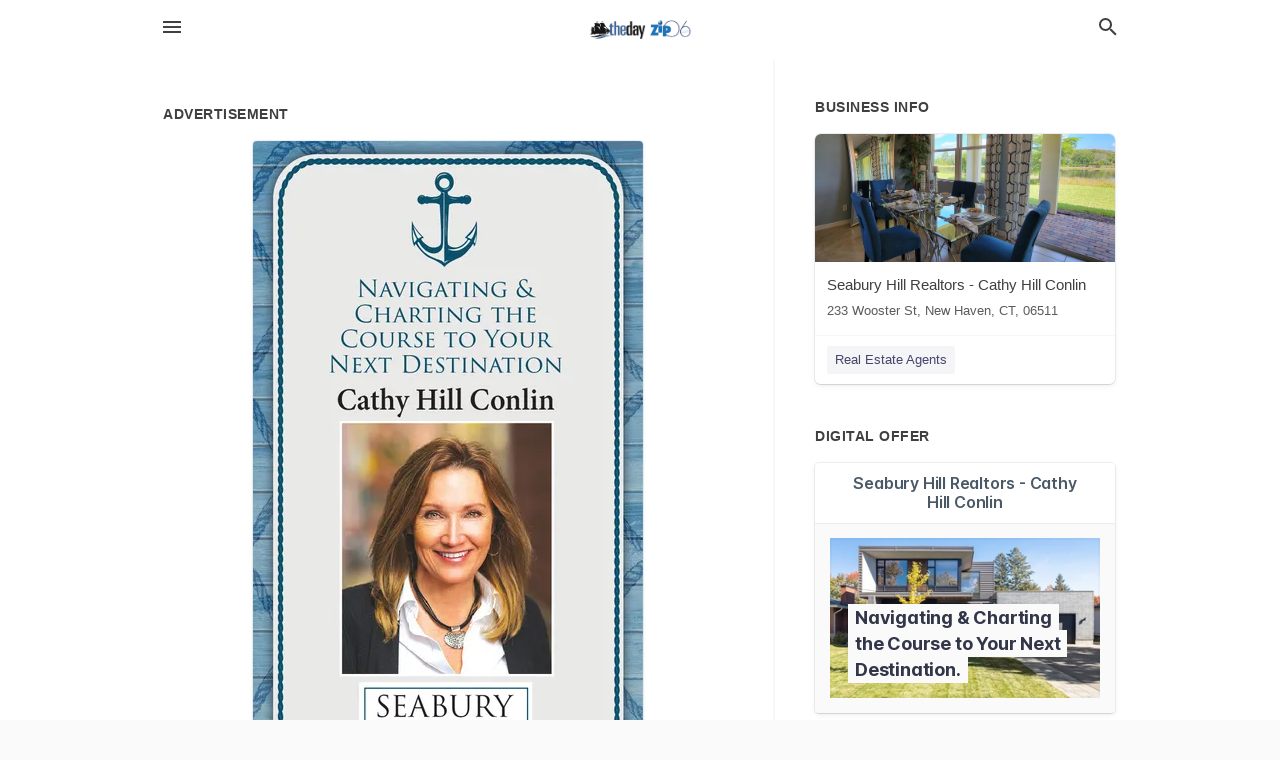

--- FILE ---
content_type: text/html; charset=utf-8
request_url: https://local.theday.com/new-haven-us-ct/seabury-hill-realtors-cathy-hill-conlin-203-843-1561/2023-02-02-12363097-i-navigating-and-charting-the-course-to-your-next-destination-cathy-hill-conlin-seabury-hill-realtors-est-1926-cell-203-843-1561-cconlin-at-seaburyhill-dot-com-233-wooster-st-new-haven-ct-06511-i-navigating-and-charting-the-course-to-yo
body_size: 6309
content:
<!DOCTYPE html>
<html lang="en" data-acm-directory="false">
  <head>
    <meta charset="utf-8">
    <meta name="viewport" content="initial-scale=1, width=device-width" />
    <!-- PWA Meta Tags -->
    <meta name="apple-mobile-web-app-capable" content="yes">
    <meta name="apple-mobile-web-app-status-bar-style" content="black-translucent">
    <meta name="apple-mobile-web-app-title" content="THURSDAY, FEBRUARY 2, 2023 Ad - Seabury Hill Realtors - Cathy Hill Conlin - The Day">
    <link rel="apple-touch-icon" href="/directory-favicon.ico" />
    <!-- Primary Meta Tags -->
    <title>THURSDAY, FEBRUARY 2, 2023 Ad - Seabury Hill Realtors - Cathy Hill Conlin - The Day</title>
    <meta name="title" content="THURSDAY, FEBRUARY 2, 2023 Ad - Seabury Hill Realtors - Cathy Hill Conlin - The Day">
    <meta name="description" content="Real Estate Agents in 233 Wooster St, New Haven, CT 06511">
    <link rel="shortcut icon" href="/directory-favicon.ico" />
    <meta itemprop="image" content="https://via.placeholder.com/800x800">

    <!-- Open Graph / Facebook -->
    <meta property="og:url" content="https://local.theday.com/new-haven-us-ct/seabury-hill-realtors-cathy-hill-conlin-203-843-1561/[base64]">
    <meta property="og:type" content="website">
    <meta property="og:title" content="THURSDAY, FEBRUARY 2, 2023 Ad - Seabury Hill Realtors - Cathy Hill Conlin - The Day">
    <meta property="og:description" content="Real Estate Agents in 233 Wooster St, New Haven, CT 06511">
    <meta property="og:image" content="https://via.placeholder.com/800x800">

    <!-- Twitter -->
    <meta property="twitter:url" content="https://local.theday.com/new-haven-us-ct/seabury-hill-realtors-cathy-hill-conlin-203-843-1561/[base64]">
    <meta property="twitter:title" content="THURSDAY, FEBRUARY 2, 2023 Ad - Seabury Hill Realtors - Cathy Hill Conlin - The Day">
    <meta property="twitter:description" content="Real Estate Agents in 233 Wooster St, New Haven, CT 06511">
    <meta property="twitter:image" content="https://via.placeholder.com/800x800">
    <meta property="twitter:card" content="summary_large_image">


    <!-- Google Search Console -->


    <!-- Other Assets -->
      <link rel="stylesheet" href="https://unpkg.com/leaflet@1.6.0/dist/leaflet.css" integrity="sha512-xwE/Az9zrjBIphAcBb3F6JVqxf46+CDLwfLMHloNu6KEQCAWi6HcDUbeOfBIptF7tcCzusKFjFw2yuvEpDL9wQ==" crossorigin=""/>


    <!-- Google Analytics -->

    <link rel="stylesheet" media="screen" href="/assets/directory/index-625ebbc43c213a1a95e97871809bb1c7c764b7e3acf9db3a90d549597404474f.css" />
      <meta name="google-site-verification" content="AzRnXsCOi7O8zbV0-yX0ARLeF5H4EjBRAuegwfkLQ6o" />

    <script>
//<![CDATA[

      const MESEARCH_KEY = "";

//]]>
</script>
      <script src="/assets/directory/resources/jquery.min-a4ef3f56a89b3569946388ef171b1858effcfc18c06695b3b9cab47996be4986.js"></script>
      <link rel="stylesheet" media="screen" href="/assets/directory/materialdesignicons.min-aafad1dc342d5f4be026ca0942dc89d427725af25326ef4881f30e8d40bffe7e.css" />
  </head>

  <body class="preload" data-theme="">


    <style>
      :root {
        --color-link-alt: #6772E5 !important;
      }
    </style>

    <div class="blocker-banner" id="blocker-banner" style="display: none;">
      <div class="blocker-banner-interior">
        <span class="icon mdi mdi-alert"></span>
        <div class="blocker-banner-title">We notice you're using an ad blocker.</div>
        <div class="blocker-banner-text">Since the purpose of this site is to display digital ads, please disable your ad blocker to prevent content from breaking.</div>
        <span class="close mdi mdi-close"></span>
      </div>
    </div>

    <div class="wrapper">
      <div class="header ">
  <div class="header-main">
    <div class="container ">
      <style>
  body {
    font-family: "Arial", sans-serif;
  }
</style>
<a class="logo" href=/ aria-label="Business logo clickable to go to the home page">
    <img src="https://assets.secure.ownlocal.com/img/logos/5031/original_logos.png?1537909632" alt="The Day">
</a>
<a class="mdi main-nav-item mdi-menu menu-container" aria-label="hamburger menu" aria-expanded="false" href="."></a>
<a class="mdi main-nav-item search-icon" style="right: 20px;left: auto;" href="." title="Search business collapsed">
  <svg class="magnify-icon" xmlns="http://www.w3.org/2000/svg" width="1em" height="1em" viewBox="0 0 24 24">
    <path fill="#404040" d="M9.5 3A6.5 6.5 0 0 1 16 9.5c0 1.61-.59 3.09-1.56 4.23l.27.27h.79l5 5l-1.5 1.5l-5-5v-.79l-.27-.27A6.52 6.52 0 0 1 9.5 16A6.5 6.5 0 0 1 3 9.5A6.5 6.5 0 0 1 9.5 3m0 2C7 5 5 7 5 9.5S7 14 9.5 14S14 12 14 9.5S12 5 9.5 5" />
  </svg>
  <svg class="ex-icon" xmlns="http://www.w3.org/2000/svg" width="1em" height="1em" viewBox="0 0 24 24">
    <path fill="#404040" d="M6.4 19L5 17.6l5.6-5.6L5 6.4L6.4 5l5.6 5.6L17.6 5L19 6.4L13.4 12l5.6 5.6l-1.4 1.4l-5.6-5.6z" />
  </svg>
</a>
<ul class="nav">
  <li><a href="/" aria-label="directory home"><span class="mdi mdi-home"></span><span>Directory Home</span></a></li>
  <li><a href="/shop-local" aria-label="shop local"><span class="mdi mdi-storefront"></span><span>Shop Local</span></a></li>
  <li>
    <li><a href="/offers" aria-label="offers"><span class="mdi mdi-picture-in-picture-top-right"></span><span>Offers</span></a></li>
    <li><a href="/ads" aria-label="printed ads"><span class="mdi mdi-newspaper"></span><span>Print Ads</span></a></li>
  <li><a href="/categories" aria-label="categories"><span class="mdi mdi-layers-outline"></span><span>Categories</span></a></li>
  <li>
    <a href="https://www.theday.com/"  aria-label="newspaper name">
      <span class="mdi mdi-home-outline"></span><span>The Day</span>
    </a>
  </li>
</ul>
<div class="header-search">
  <svg xmlns="http://www.w3.org/2000/svg" width="20px" height="20px" viewBox="0 2 25 25">
    <path fill="#404040" d="M9.5 3A6.5 6.5 0 0 1 16 9.5c0 1.61-.59 3.09-1.56 4.23l.27.27h.79l5 5l-1.5 1.5l-5-5v-.79l-.27-.27A6.52 6.52 0 0 1 9.5 16A6.5 6.5 0 0 1 3 9.5A6.5 6.5 0 0 1 9.5 3m0 2C7 5 5 7 5 9.5S7 14 9.5 14S14 12 14 9.5S12 5 9.5 5"></path>
  </svg>
    <form action="/businesses" accept-charset="UTF-8" method="get">
      <input class="search-box" autocomplete="off" type="text" placeholder="Search for businesses" name="q" value="" />
</form></div>

    </div>
  </div>
</div>


      <link rel="stylesheet" media="screen" href="/assets/directory/ads-8d4cbb0ac9ea355c871c5182567aa0470af4806c8332c30d07bd3d73e02b9029.css" />

<div class="page">
        <div id="details_ad_entity" class="columns" data-entity-id=12363097 data-entity-type="ad" data-controller="ads" data-action="show">
  <div class="column left-column">
    <div class="block">
      <div class="block-interior">
        <h3><span class="translation_missing" title="translation missing: en.directory.advertisement">Advertisement</span></h3>
        <img class="promo" src="https://assets.secure.ownlocal.com/img/uploads/12363097/large_images.webp" alt="Ad promo image large">
      </div>
    </div>
    <div class="block">
      <div class="block-interior">
          <ul class="specs">
              <li>
                  <h3>Published Date</h3>
                  <span>February  2, 2023</span>
                    <div class="expired-note">
                      This ad was originally published on this date and may contain an offer that is no longer valid. 
                      To learn more about this business and its most recent offers, 
                      <a href="/new%20haven-ct/seabury-hill-realtors-cathy-hill-conlin-203-843-1561">click here</a>.
                    </div>
              </li>
          </ul>
        </div>
      </div>
      <div class="block">
        <div class="block-interior">
          <div class="promo-text">
            <h3>Ad Text</h3>
            <div class="promo-text-interior">
            <p>I
NAVIGATING &amp;
CHARTING THE
COURSE TO YOUR
NEXT DESTINATION
Cathy Hill Conlin
SEABURY
HILL
REALTORS
Est. 1926
Cell 203-843-1561
cconlin@seaburyhill.com
233 Wooster St.
New Haven, CT 06511 I NAVIGATING &amp; CHARTING THE COURSE TO YOUR NEXT DESTINATION Cathy Hill Conlin SEABURY HILL REALTORS Est . 1926 Cell 203-843-1561 cconlin@seaburyhill.com 233 Wooster St. New Haven , CT 06511</p>
          </div>
        </div>
      </div>
    </div>
  </div>
  <div class="column right-column">
    <div class="block">
      <div class="block-interior">
          <h3>Business Info</h3>
          <ul id="businesses_entity" class="cards" style="margin-bottom: 15px;">
              
<li class="" data-entity-id="60801848" data-name="Seabury Hill Realtors - Cathy Hill Conlin" data-entity-type="business" data-controller="ads" data-action="show">
  <a itemscope itemtype="http://schema.org/LocalBusiness" class="card-top" href="/new%20haven-ct/seabury-hill-realtors-cathy-hill-conlin-203-843-1561" title="Seabury Hill Realtors - Cathy Hill Conlin" aria-label="Seabury Hill Realtors - Cathy Hill Conlin 233 Wooster St, New Haven, CT, 06511" >
    <div
      class="image "
        style= "background-image: url('https://storage.googleapis.com/ownlocal-adforge-production/backgrounds/origamis/custom/720e0c14-1b36-4e08-8952-f4a2c132709e/full.webp');"
    >
    </div>
    <div class="card-info">
      <div itemprop="name" class="name">Seabury Hill Realtors - Cathy Hill Conlin</div>
      <span itemprop="address" itemscope itemtype="http://schema.org/PostalAddress">
        <div itemprop="streetAddress" class="details">233 Wooster St, New Haven, CT, 06511</div>
      </span>
    </div>
  </a>
  <div class="card-bottom">

    
<a class="tag" href="/categories/real-estate/real-estate-agents">
  Real Estate Agents
</a>

  </div>
</li>

          </ul>
        <h3>Digital Offer</h3>
          <ul id="offers_entity">
            <li data-entity-id="1795797" data-entity-type="origami" data-controller="ads" data-action="show">
              <div class="origami">
  <iframe src="https://origami.secure.ownlocal.com/origami_unit/index.html?id=a6ca5845-ccb8-4ae8-9bca-1d8c1dc78696&amp;adType=origami" title='Origami widget number: 1795797' ></iframe>
</div>

            </li>
          </ul>
      </div>
    </div>
  </div>
  <div class="clear">
  </div>
</div>



        <section>
            
<section>
  <div class="container">
    <h2>OTHER PRINT ADS</h2>
    <div id="carouselads" class="cards carousel promos">
      <div title="left arrow icon" class="control previous"><span class="mdi"><svg xmlns="http://www.w3.org/2000/svg" width="1em" height="1em" viewBox="0 0 24 24"><path fill="currentColor" d="M15.41 16.58L10.83 12l4.58-4.59L14 6l-6 6l6 6z"/></svg></span></div>
      <div title="right arrow icon" class="control next"><span class="mdi"><svg xmlns="http://www.w3.org/2000/svg" width="1em" height="1em" viewBox="0 0 24 24"><path fill="currentColor" d="M8.59 16.58L13.17 12L8.59 7.41L10 6l6 6l-6 6z"/></svg></span></div>
      <div class="stage active">
        <ul id="ads_entity">
          
<li data-entity-id="12743236" data-entity-type="ad" data-controller="ads" data-action="show">
  <a class="card-top" href="/new-haven-ct/seabury-hill-realtors-cathy-hill-conlin-203-843-1561/2024-11-07-12743236" aria-label="11/07/24">
    <div class="image "
        style="background-image: url('https://assets.secure.ownlocal.com/img/uploads/12743236/hover_images.webp');"
    ></div>
    <div class="card-info">
      <div
        class="details"
        data-ad-start-date='11/07/24'
        data-business-name='Seabury Hill Realtors - Cathy Hill Conlin'
        data-business-address='233 Wooster St'
        data-business-city='New Haven'
        data-business-state='CT'
        data-business-phone='+12038431561'
        data-business-website='https://www.seaburyhill.com/agents/cathy-hill-conlin'
        data-business-profile='/new%20haven-ct/seabury-hill-realtors-cathy-hill-conlin-203-843-1561'
      >
        <span class="mdi mdi-calendar"></span>11/07/24
      </div>
    </div>
  </a>
</li>

<li data-entity-id="12736859" data-entity-type="ad" data-controller="ads" data-action="show">
  <a class="card-top" href="/new-haven-ct/seabury-hill-realtors-cathy-hill-conlin-203-843-1561/2024-10-24-12736859" aria-label="10/24/24">
    <div class="image "
        style="background-image: url('https://assets.secure.ownlocal.com/img/uploads/12736859/hover_images.webp');"
    ></div>
    <div class="card-info">
      <div
        class="details"
        data-ad-start-date='10/24/24'
        data-business-name='Seabury Hill Realtors - Cathy Hill Conlin'
        data-business-address='233 Wooster St'
        data-business-city='New Haven'
        data-business-state='CT'
        data-business-phone='+12038431561'
        data-business-website='https://www.seaburyhill.com/agents/cathy-hill-conlin'
        data-business-profile='/new%20haven-ct/seabury-hill-realtors-cathy-hill-conlin-203-843-1561'
      >
        <span class="mdi mdi-calendar"></span>10/24/24
      </div>
    </div>
  </a>
</li>

<li data-entity-id="12730600" data-entity-type="ad" data-controller="ads" data-action="show">
  <a class="card-top" href="/new-haven-ct/seabury-hill-realtors-cathy-hill-conlin-203-843-1561/2024-10-10-12730600" aria-label="10/10/24">
    <div class="image "
        style="background-image: url('https://assets.secure.ownlocal.com/img/uploads/12730600/hover_images.webp');"
    ></div>
    <div class="card-info">
      <div
        class="details"
        data-ad-start-date='10/10/24'
        data-business-name='Seabury Hill Realtors - Cathy Hill Conlin'
        data-business-address='233 Wooster St'
        data-business-city='New Haven'
        data-business-state='CT'
        data-business-phone='+12038431561'
        data-business-website='https://www.seaburyhill.com/agents/cathy-hill-conlin'
        data-business-profile='/new%20haven-ct/seabury-hill-realtors-cathy-hill-conlin-203-843-1561'
      >
        <span class="mdi mdi-calendar"></span>10/10/24
      </div>
    </div>
  </a>
</li>

<li data-entity-id="12723791" data-entity-type="ad" data-controller="ads" data-action="show">
  <a class="card-top" href="/new-haven-ct/seabury-hill-realtors-cathy-hill-conlin-203-843-1561/2024-09-26-12723791" aria-label="09/26/24">
    <div class="image "
        style="background-image: url('https://assets.secure.ownlocal.com/img/uploads/12723791/hover_images.webp');"
    ></div>
    <div class="card-info">
      <div
        class="details"
        data-ad-start-date='09/26/24'
        data-business-name='Seabury Hill Realtors - Cathy Hill Conlin'
        data-business-address='233 Wooster St'
        data-business-city='New Haven'
        data-business-state='CT'
        data-business-phone='+12038431561'
        data-business-website='https://www.seaburyhill.com/agents/cathy-hill-conlin'
        data-business-profile='/new%20haven-ct/seabury-hill-realtors-cathy-hill-conlin-203-843-1561'
      >
        <span class="mdi mdi-calendar"></span>09/26/24
      </div>
    </div>
  </a>
</li>

<li data-entity-id="12709771" data-entity-type="ad" data-controller="ads" data-action="show">
  <a class="card-top" href="/new-haven-ct/seabury-hill-realtors-cathy-hill-conlin-203-843-1561/2024-08-29-12709771" aria-label="08/29/24">
    <div class="image "
        style="background-image: url('https://assets.secure.ownlocal.com/img/uploads/12709771/hover_images.webp');"
    ></div>
    <div class="card-info">
      <div
        class="details"
        data-ad-start-date='08/29/24'
        data-business-name='Seabury Hill Realtors - Cathy Hill Conlin'
        data-business-address='233 Wooster St'
        data-business-city='New Haven'
        data-business-state='CT'
        data-business-phone='+12038431561'
        data-business-website='https://www.seaburyhill.com/agents/cathy-hill-conlin'
        data-business-profile='/new%20haven-ct/seabury-hill-realtors-cathy-hill-conlin-203-843-1561'
      >
        <span class="mdi mdi-calendar"></span>08/29/24
      </div>
    </div>
  </a>
</li>

        </ul>
      </div>
        <div class="stage">
          <ul id="ads_entity">
            
<li data-entity-id="12702455" data-entity-type="ad" data-controller="ads" data-action="show">
  <a class="card-top" href="/new-haven-ct/seabury-hill-realtors-cathy-hill-conlin-203-843-1561/2024-08-15-12702455" aria-label="08/15/24">
    <div class="image "
        style="background-image: url('https://assets.secure.ownlocal.com/img/uploads/12702455/hover_images.webp');"
    ></div>
    <div class="card-info">
      <div
        class="details"
        data-ad-start-date='08/15/24'
        data-business-name='Seabury Hill Realtors - Cathy Hill Conlin'
        data-business-address='233 Wooster St'
        data-business-city='New Haven'
        data-business-state='CT'
        data-business-phone='+12038431561'
        data-business-website='https://www.seaburyhill.com/agents/cathy-hill-conlin'
        data-business-profile='/new%20haven-ct/seabury-hill-realtors-cathy-hill-conlin-203-843-1561'
      >
        <span class="mdi mdi-calendar"></span>08/15/24
      </div>
    </div>
  </a>
</li>

<li data-entity-id="12696101" data-entity-type="ad" data-controller="ads" data-action="show">
  <a class="card-top" href="/new-haven-ct/seabury-hill-realtors-cathy-hill-conlin-203-843-1561/2024-08-01-12696101" aria-label="08/01/24">
    <div class="image "
        style="background-image: url('https://assets.secure.ownlocal.com/img/uploads/12696101/hover_images.webp');"
    ></div>
    <div class="card-info">
      <div
        class="details"
        data-ad-start-date='08/01/24'
        data-business-name='Seabury Hill Realtors - Cathy Hill Conlin'
        data-business-address='233 Wooster St'
        data-business-city='New Haven'
        data-business-state='CT'
        data-business-phone='+12038431561'
        data-business-website='https://www.seaburyhill.com/agents/cathy-hill-conlin'
        data-business-profile='/new%20haven-ct/seabury-hill-realtors-cathy-hill-conlin-203-843-1561'
      >
        <span class="mdi mdi-calendar"></span>08/01/24
      </div>
    </div>
  </a>
</li>

<li data-entity-id="12687941" data-entity-type="ad" data-controller="ads" data-action="show">
  <a class="card-top" href="/new-haven-ct/seabury-hill-realtors-cathy-hill-conlin-203-843-1561/2024-07-18-12687941" aria-label="07/18/24">
    <div class="image "
        style="background-image: url('https://assets.secure.ownlocal.com/img/uploads/12687941/hover_images.webp');"
    ></div>
    <div class="card-info">
      <div
        class="details"
        data-ad-start-date='07/18/24'
        data-business-name='Seabury Hill Realtors - Cathy Hill Conlin'
        data-business-address='233 Wooster St'
        data-business-city='New Haven'
        data-business-state='CT'
        data-business-phone='+12038431561'
        data-business-website='https://www.seaburyhill.com/agents/cathy-hill-conlin'
        data-business-profile='/new%20haven-ct/seabury-hill-realtors-cathy-hill-conlin-203-843-1561'
      >
        <span class="mdi mdi-calendar"></span>07/18/24
      </div>
    </div>
  </a>
</li>

<li data-entity-id="12681704" data-entity-type="ad" data-controller="ads" data-action="show">
  <a class="card-top" href="/new-haven-ct/seabury-hill-realtors-cathy-hill-conlin-203-843-1561/2024-07-04-12681704" aria-label="07/04/24">
    <div class="image "
        style="background-image: url('https://assets.secure.ownlocal.com/img/uploads/12681704/hover_images.webp');"
    ></div>
    <div class="card-info">
      <div
        class="details"
        data-ad-start-date='07/04/24'
        data-business-name='Seabury Hill Realtors - Cathy Hill Conlin'
        data-business-address='233 Wooster St'
        data-business-city='New Haven'
        data-business-state='CT'
        data-business-phone='+12038431561'
        data-business-website='https://www.seaburyhill.com/agents/cathy-hill-conlin'
        data-business-profile='/new%20haven-ct/seabury-hill-realtors-cathy-hill-conlin-203-843-1561'
      >
        <span class="mdi mdi-calendar"></span>07/04/24
      </div>
    </div>
  </a>
</li>

<li data-entity-id="12674351" data-entity-type="ad" data-controller="ads" data-action="show">
  <a class="card-top" href="/new-haven-ct/seabury-hill-realtors-cathy-hill-conlin-203-843-1561/2024-06-20-12674351" aria-label="06/20/24">
    <div class="image "
        style="background-image: url('https://assets.secure.ownlocal.com/img/uploads/12674351/hover_images.webp');"
    ></div>
    <div class="card-info">
      <div
        class="details"
        data-ad-start-date='06/20/24'
        data-business-name='Seabury Hill Realtors - Cathy Hill Conlin'
        data-business-address='233 Wooster St'
        data-business-city='New Haven'
        data-business-state='CT'
        data-business-phone='+12038431561'
        data-business-website='https://www.seaburyhill.com/agents/cathy-hill-conlin'
        data-business-profile='/new%20haven-ct/seabury-hill-realtors-cathy-hill-conlin-203-843-1561'
      >
        <span class="mdi mdi-calendar"></span>06/20/24
      </div>
    </div>
  </a>
</li>

          </ul>
        </div>
        <div class="stage">
          <ul id="ads_entity">
            
<li data-entity-id="12667545" data-entity-type="ad" data-controller="ads" data-action="show">
  <a class="card-top" href="/new-haven-ct/seabury-hill-realtors-cathy-hill-conlin-203-843-1561/2024-06-06-12667545" aria-label="06/06/24">
    <div class="image "
        style="background-image: url('https://assets.secure.ownlocal.com/img/uploads/12667545/hover_images.webp');"
    ></div>
    <div class="card-info">
      <div
        class="details"
        data-ad-start-date='06/06/24'
        data-business-name='Seabury Hill Realtors - Cathy Hill Conlin'
        data-business-address='233 Wooster St'
        data-business-city='New Haven'
        data-business-state='CT'
        data-business-phone='+12038431561'
        data-business-website='https://www.seaburyhill.com/agents/cathy-hill-conlin'
        data-business-profile='/new%20haven-ct/seabury-hill-realtors-cathy-hill-conlin-203-843-1561'
      >
        <span class="mdi mdi-calendar"></span>06/06/24
      </div>
    </div>
  </a>
</li>

<li data-entity-id="12659758" data-entity-type="ad" data-controller="ads" data-action="show">
  <a class="card-top" href="/new-haven-ct/seabury-hill-realtors-cathy-hill-conlin-203-843-1561/2024-05-23-12659758" aria-label="05/23/24">
    <div class="image "
        style="background-image: url('https://assets.secure.ownlocal.com/img/uploads/12659758/hover_images.webp');"
    ></div>
    <div class="card-info">
      <div
        class="details"
        data-ad-start-date='05/23/24'
        data-business-name='Seabury Hill Realtors - Cathy Hill Conlin'
        data-business-address='233 Wooster St'
        data-business-city='New Haven'
        data-business-state='CT'
        data-business-phone='+12038431561'
        data-business-website='https://www.seaburyhill.com/agents/cathy-hill-conlin'
        data-business-profile='/new%20haven-ct/seabury-hill-realtors-cathy-hill-conlin-203-843-1561'
      >
        <span class="mdi mdi-calendar"></span>05/23/24
      </div>
    </div>
  </a>
</li>

<li data-entity-id="12648442" data-entity-type="ad" data-controller="ads" data-action="show">
  <a class="card-top" href="/new-haven-ct/seabury-hill-realtors-cathy-hill-conlin-203-843-1561/2024-05-09-12648442" aria-label="05/09/24">
    <div class="image "
        style="background-image: url('https://assets.secure.ownlocal.com/img/uploads/12648442/hover_images.webp');"
    ></div>
    <div class="card-info">
      <div
        class="details"
        data-ad-start-date='05/09/24'
        data-business-name='Seabury Hill Realtors - Cathy Hill Conlin'
        data-business-address='233 Wooster St'
        data-business-city='New Haven'
        data-business-state='CT'
        data-business-phone='+12038431561'
        data-business-website='https://www.seaburyhill.com/agents/cathy-hill-conlin'
        data-business-profile='/new%20haven-ct/seabury-hill-realtors-cathy-hill-conlin-203-843-1561'
      >
        <span class="mdi mdi-calendar"></span>05/09/24
      </div>
    </div>
  </a>
</li>

<li data-entity-id="12638346" data-entity-type="ad" data-controller="ads" data-action="show">
  <a class="card-top" href="/new-haven-ct/seabury-hill-realtors-cathy-hill-conlin-203-843-1561/2024-04-25-12638346" aria-label="04/25/24">
    <div class="image "
        style="background-image: url('https://assets.secure.ownlocal.com/img/uploads/12638346/hover_images.webp');"
    ></div>
    <div class="card-info">
      <div
        class="details"
        data-ad-start-date='04/25/24'
        data-business-name='Seabury Hill Realtors - Cathy Hill Conlin'
        data-business-address='233 Wooster St'
        data-business-city='New Haven'
        data-business-state='CT'
        data-business-phone='+12038431561'
        data-business-website='https://www.seaburyhill.com/agents/cathy-hill-conlin'
        data-business-profile='/new%20haven-ct/seabury-hill-realtors-cathy-hill-conlin-203-843-1561'
      >
        <span class="mdi mdi-calendar"></span>04/25/24
      </div>
    </div>
  </a>
</li>

<li data-entity-id="12629742" data-entity-type="ad" data-controller="ads" data-action="show">
  <a class="card-top" href="/new-haven-ct/seabury-hill-realtors-cathy-hill-conlin-203-843-1561/2024-04-11-12629742" aria-label="04/11/24">
    <div class="image "
        style="background-image: url('https://assets.secure.ownlocal.com/img/uploads/12629742/hover_images.webp');"
    ></div>
    <div class="card-info">
      <div
        class="details"
        data-ad-start-date='04/11/24'
        data-business-name='Seabury Hill Realtors - Cathy Hill Conlin'
        data-business-address='233 Wooster St'
        data-business-city='New Haven'
        data-business-state='CT'
        data-business-phone='+12038431561'
        data-business-website='https://www.seaburyhill.com/agents/cathy-hill-conlin'
        data-business-profile='/new%20haven-ct/seabury-hill-realtors-cathy-hill-conlin-203-843-1561'
      >
        <span class="mdi mdi-calendar"></span>04/11/24
      </div>
    </div>
  </a>
</li>

          </ul>
        </div>
        <div class="stage">
          <ul id="ads_entity">
            
<li data-entity-id="12606130" data-entity-type="ad" data-controller="ads" data-action="show">
  <a class="card-top" href="/new-haven-ct/seabury-hill-realtors-cathy-hill-conlin-203-843-1561/2024-02-29-12606130" aria-label="02/29/24">
    <div class="image "
        style="background-image: url('https://assets.secure.ownlocal.com/img/uploads/12606130/hover_images.webp');"
    ></div>
    <div class="card-info">
      <div
        class="details"
        data-ad-start-date='02/29/24'
        data-business-name='Seabury Hill Realtors - Cathy Hill Conlin'
        data-business-address='233 Wooster St'
        data-business-city='New Haven'
        data-business-state='CT'
        data-business-phone='+12038431561'
        data-business-website='https://www.seaburyhill.com/agents/cathy-hill-conlin'
        data-business-profile='/new%20haven-ct/seabury-hill-realtors-cathy-hill-conlin-203-843-1561'
      >
        <span class="mdi mdi-calendar"></span>02/29/24
      </div>
    </div>
  </a>
</li>

<li data-entity-id="12601090" data-entity-type="ad" data-controller="ads" data-action="show">
  <a class="card-top" href="/new-haven-ct/seabury-hill-realtors-cathy-hill-conlin-203-843-1561/2024-02-22-12601090" aria-label="02/22/24">
    <div class="image "
        style="background-image: url('https://assets.secure.ownlocal.com/img/uploads/12601090/hover_images.webp');"
    ></div>
    <div class="card-info">
      <div
        class="details"
        data-ad-start-date='02/22/24'
        data-business-name='Seabury Hill Realtors - Cathy Hill Conlin'
        data-business-address='233 Wooster St'
        data-business-city='New Haven'
        data-business-state='CT'
        data-business-phone='+12038431561'
        data-business-website='https://www.seaburyhill.com/agents/cathy-hill-conlin'
        data-business-profile='/new%20haven-ct/seabury-hill-realtors-cathy-hill-conlin-203-843-1561'
      >
        <span class="mdi mdi-calendar"></span>02/22/24
      </div>
    </div>
  </a>
</li>

<li data-entity-id="12596654" data-entity-type="ad" data-controller="ads" data-action="show">
  <a class="card-top" href="/new-haven-ct/seabury-hill-realtors-cathy-hill-conlin-203-843-1561/2024-02-15-12596654" aria-label="02/15/24">
    <div class="image "
        style="background-image: url('https://assets.secure.ownlocal.com/img/uploads/12596654/hover_images.webp');"
    ></div>
    <div class="card-info">
      <div
        class="details"
        data-ad-start-date='02/15/24'
        data-business-name='Seabury Hill Realtors - Cathy Hill Conlin'
        data-business-address='233 Wooster St'
        data-business-city='New Haven'
        data-business-state='CT'
        data-business-phone='+12038431561'
        data-business-website='https://www.seaburyhill.com/agents/cathy-hill-conlin'
        data-business-profile='/new%20haven-ct/seabury-hill-realtors-cathy-hill-conlin-203-843-1561'
      >
        <span class="mdi mdi-calendar"></span>02/15/24
      </div>
    </div>
  </a>
</li>

<li data-entity-id="12592109" data-entity-type="ad" data-controller="ads" data-action="show">
  <a class="card-top" href="/new-haven-ct/seabury-hill-realtors-cathy-hill-conlin-203-843-1561/2024-02-08-12592109" aria-label="02/08/24">
    <div class="image "
        style="background-image: url('https://assets.secure.ownlocal.com/img/uploads/12592109/hover_images.webp');"
    ></div>
    <div class="card-info">
      <div
        class="details"
        data-ad-start-date='02/08/24'
        data-business-name='Seabury Hill Realtors - Cathy Hill Conlin'
        data-business-address='233 Wooster St'
        data-business-city='New Haven'
        data-business-state='CT'
        data-business-phone='+12038431561'
        data-business-website='https://www.seaburyhill.com/agents/cathy-hill-conlin'
        data-business-profile='/new%20haven-ct/seabury-hill-realtors-cathy-hill-conlin-203-843-1561'
      >
        <span class="mdi mdi-calendar"></span>02/08/24
      </div>
    </div>
  </a>
</li>

<li data-entity-id="12588075" data-entity-type="ad" data-controller="ads" data-action="show">
  <a class="card-top" href="/new-haven-ct/seabury-hill-realtors-cathy-hill-conlin-203-843-1561/2024-02-01-12588075" aria-label="02/01/24">
    <div class="image "
        style="background-image: url('https://assets.secure.ownlocal.com/img/uploads/12588075/hover_images.webp');"
    ></div>
    <div class="card-info">
      <div
        class="details"
        data-ad-start-date='02/01/24'
        data-business-name='Seabury Hill Realtors - Cathy Hill Conlin'
        data-business-address='233 Wooster St'
        data-business-city='New Haven'
        data-business-state='CT'
        data-business-phone='+12038431561'
        data-business-website='https://www.seaburyhill.com/agents/cathy-hill-conlin'
        data-business-profile='/new%20haven-ct/seabury-hill-realtors-cathy-hill-conlin-203-843-1561'
      >
        <span class="mdi mdi-calendar"></span>02/01/24
      </div>
    </div>
  </a>
</li>

          </ul>
        </div>
        <div class="stage">
          <ul id="ads_entity">
            
<li data-entity-id="12584453" data-entity-type="ad" data-controller="ads" data-action="show">
  <a class="card-top" href="/new-haven-ct/seabury-hill-realtors-cathy-hill-conlin-203-843-1561/2024-01-25-12584453" aria-label="01/25/24">
    <div class="image "
        style="background-image: url('https://assets.secure.ownlocal.com/img/uploads/12584453/hover_images.webp');"
    ></div>
    <div class="card-info">
      <div
        class="details"
        data-ad-start-date='01/25/24'
        data-business-name='Seabury Hill Realtors - Cathy Hill Conlin'
        data-business-address='233 Wooster St'
        data-business-city='New Haven'
        data-business-state='CT'
        data-business-phone='+12038431561'
        data-business-website='https://www.seaburyhill.com/agents/cathy-hill-conlin'
        data-business-profile='/new%20haven-ct/seabury-hill-realtors-cathy-hill-conlin-203-843-1561'
      >
        <span class="mdi mdi-calendar"></span>01/25/24
      </div>
    </div>
  </a>
</li>

<li data-entity-id="12580694" data-entity-type="ad" data-controller="ads" data-action="show">
  <a class="card-top" href="/new-haven-ct/seabury-hill-realtors-cathy-hill-conlin-203-843-1561/2024-01-18-12580694" aria-label="01/18/24">
    <div class="image "
        style="background-image: url('https://assets.secure.ownlocal.com/img/uploads/12580694/hover_images.webp');"
    ></div>
    <div class="card-info">
      <div
        class="details"
        data-ad-start-date='01/18/24'
        data-business-name='Seabury Hill Realtors - Cathy Hill Conlin'
        data-business-address='233 Wooster St'
        data-business-city='New Haven'
        data-business-state='CT'
        data-business-phone='+12038431561'
        data-business-website='https://www.seaburyhill.com/agents/cathy-hill-conlin'
        data-business-profile='/new%20haven-ct/seabury-hill-realtors-cathy-hill-conlin-203-843-1561'
      >
        <span class="mdi mdi-calendar"></span>01/18/24
      </div>
    </div>
  </a>
</li>

<li data-entity-id="12577991" data-entity-type="ad" data-controller="ads" data-action="show">
  <a class="card-top" href="/new-haven-ct/seabury-hill-realtors-cathy-hill-conlin-203-843-1561/2024-01-11-12577991" aria-label="01/11/24">
    <div class="image "
        style="background-image: url('https://assets.secure.ownlocal.com/img/uploads/12577991/hover_images.webp');"
    ></div>
    <div class="card-info">
      <div
        class="details"
        data-ad-start-date='01/11/24'
        data-business-name='Seabury Hill Realtors - Cathy Hill Conlin'
        data-business-address='233 Wooster St'
        data-business-city='New Haven'
        data-business-state='CT'
        data-business-phone='+12038431561'
        data-business-website='https://www.seaburyhill.com/agents/cathy-hill-conlin'
        data-business-profile='/new%20haven-ct/seabury-hill-realtors-cathy-hill-conlin-203-843-1561'
      >
        <span class="mdi mdi-calendar"></span>01/11/24
      </div>
    </div>
  </a>
</li>

<li data-entity-id="12575162" data-entity-type="ad" data-controller="ads" data-action="show">
  <a class="card-top" href="/new-haven-ct/seabury-hill-realtors-cathy-hill-conlin-203-843-1561/2024-01-04-12575162" aria-label="01/04/24">
    <div class="image "
        style="background-image: url('https://assets.secure.ownlocal.com/img/uploads/12575162/hover_images.webp');"
    ></div>
    <div class="card-info">
      <div
        class="details"
        data-ad-start-date='01/04/24'
        data-business-name='Seabury Hill Realtors - Cathy Hill Conlin'
        data-business-address='233 Wooster St'
        data-business-city='New Haven'
        data-business-state='CT'
        data-business-phone='+12038431561'
        data-business-website='https://www.seaburyhill.com/agents/cathy-hill-conlin'
        data-business-profile='/new%20haven-ct/seabury-hill-realtors-cathy-hill-conlin-203-843-1561'
      >
        <span class="mdi mdi-calendar"></span>01/04/24
      </div>
    </div>
  </a>
</li>

<li data-entity-id="12569901" data-entity-type="ad" data-controller="ads" data-action="show">
  <a class="card-top" href="/new-haven-ct/seabury-hill-realtors-cathy-hill-conlin-203-843-1561/2023-12-21-12569901" aria-label="12/21/23">
    <div class="image "
        style="background-image: url('https://assets.secure.ownlocal.com/img/uploads/12569901/hover_images.webp');"
    ></div>
    <div class="card-info">
      <div
        class="details"
        data-ad-start-date='12/21/23'
        data-business-name='Seabury Hill Realtors - Cathy Hill Conlin'
        data-business-address='233 Wooster St'
        data-business-city='New Haven'
        data-business-state='CT'
        data-business-phone='+12038431561'
        data-business-website='https://www.seaburyhill.com/agents/cathy-hill-conlin'
        data-business-profile='/new%20haven-ct/seabury-hill-realtors-cathy-hill-conlin-203-843-1561'
      >
        <span class="mdi mdi-calendar"></span>12/21/23
      </div>
    </div>
  </a>
</li>

          </ul>
        </div>
        <div class="stage">
          <ul id="ads_entity">
            
<li data-entity-id="12565967" data-entity-type="ad" data-controller="ads" data-action="show">
  <a class="card-top" href="/new-haven-ct/seabury-hill-realtors-cathy-hill-conlin-203-843-1561/2023-12-14-12565967" aria-label="12/14/23">
    <div class="image "
        style="background-image: url('https://assets.secure.ownlocal.com/img/uploads/12565967/hover_images.webp');"
    ></div>
    <div class="card-info">
      <div
        class="details"
        data-ad-start-date='12/14/23'
        data-business-name='Seabury Hill Realtors - Cathy Hill Conlin'
        data-business-address='233 Wooster St'
        data-business-city='New Haven'
        data-business-state='CT'
        data-business-phone='+12038431561'
        data-business-website='https://www.seaburyhill.com/agents/cathy-hill-conlin'
        data-business-profile='/new%20haven-ct/seabury-hill-realtors-cathy-hill-conlin-203-843-1561'
      >
        <span class="mdi mdi-calendar"></span>12/14/23
      </div>
    </div>
  </a>
</li>

<li data-entity-id="12562242" data-entity-type="ad" data-controller="ads" data-action="show">
  <a class="card-top" href="/new-haven-ct/seabury-hill-realtors-cathy-hill-conlin-203-843-1561/2023-12-07-12562242" aria-label="12/07/23">
    <div class="image "
        style="background-image: url('https://assets.secure.ownlocal.com/img/uploads/12562242/hover_images.webp');"
    ></div>
    <div class="card-info">
      <div
        class="details"
        data-ad-start-date='12/07/23'
        data-business-name='Seabury Hill Realtors - Cathy Hill Conlin'
        data-business-address='233 Wooster St'
        data-business-city='New Haven'
        data-business-state='CT'
        data-business-phone='+12038431561'
        data-business-website='https://www.seaburyhill.com/agents/cathy-hill-conlin'
        data-business-profile='/new%20haven-ct/seabury-hill-realtors-cathy-hill-conlin-203-843-1561'
      >
        <span class="mdi mdi-calendar"></span>12/07/23
      </div>
    </div>
  </a>
</li>

<li data-entity-id="12558364" data-entity-type="ad" data-controller="ads" data-action="show">
  <a class="card-top" href="/new-haven-ct/seabury-hill-realtors-cathy-hill-conlin-203-843-1561/2023-11-30-12558364" aria-label="11/30/23">
    <div class="image "
        style="background-image: url('https://assets.secure.ownlocal.com/img/uploads/12558364/hover_images.webp');"
    ></div>
    <div class="card-info">
      <div
        class="details"
        data-ad-start-date='11/30/23'
        data-business-name='Seabury Hill Realtors - Cathy Hill Conlin'
        data-business-address='233 Wooster St'
        data-business-city='New Haven'
        data-business-state='CT'
        data-business-phone='+12038431561'
        data-business-website='https://www.seaburyhill.com/agents/cathy-hill-conlin'
        data-business-profile='/new%20haven-ct/seabury-hill-realtors-cathy-hill-conlin-203-843-1561'
      >
        <span class="mdi mdi-calendar"></span>11/30/23
      </div>
    </div>
  </a>
</li>

<li data-entity-id="12553835" data-entity-type="ad" data-controller="ads" data-action="show">
  <a class="card-top" href="/new-haven-ct/seabury-hill-realtors-cathy-hill-conlin-203-843-1561/2023-11-23-12553835" aria-label="11/23/23">
    <div class="image "
        style="background-image: url('https://assets.secure.ownlocal.com/img/uploads/12553835/hover_images.webp');"
    ></div>
    <div class="card-info">
      <div
        class="details"
        data-ad-start-date='11/23/23'
        data-business-name='Seabury Hill Realtors - Cathy Hill Conlin'
        data-business-address='233 Wooster St'
        data-business-city='New Haven'
        data-business-state='CT'
        data-business-phone='+12038431561'
        data-business-website='https://www.seaburyhill.com/agents/cathy-hill-conlin'
        data-business-profile='/new%20haven-ct/seabury-hill-realtors-cathy-hill-conlin-203-843-1561'
      >
        <span class="mdi mdi-calendar"></span>11/23/23
      </div>
    </div>
  </a>
</li>

<li data-entity-id="12549569" data-entity-type="ad" data-controller="ads" data-action="show">
  <a class="card-top" href="/new-haven-ct/seabury-hill-realtors-cathy-hill-conlin-203-843-1561/2023-11-16-12549569" aria-label="11/16/23">
    <div class="image "
        style="background-image: url('https://assets.secure.ownlocal.com/img/uploads/12549569/hover_images.webp');"
    ></div>
    <div class="card-info">
      <div
        class="details"
        data-ad-start-date='11/16/23'
        data-business-name='Seabury Hill Realtors - Cathy Hill Conlin'
        data-business-address='233 Wooster St'
        data-business-city='New Haven'
        data-business-state='CT'
        data-business-phone='+12038431561'
        data-business-website='https://www.seaburyhill.com/agents/cathy-hill-conlin'
        data-business-profile='/new%20haven-ct/seabury-hill-realtors-cathy-hill-conlin-203-843-1561'
      >
        <span class="mdi mdi-calendar"></span>11/16/23
      </div>
    </div>
  </a>
</li>

          </ul>
        </div>
    </div>
    
  </div>
</section>

<script>  
  document.addEventListener('DOMContentLoaded', function(e) {
      var carousel = document.querySelector("#carouselads");
      var next = carousel.querySelector(".control.next");
      var prev = carousel.querySelector(".control.previous");

      const cardTrigger = () => {
          lazyLoadImages("ads");
      };

      next.addEventListener("click", cardTrigger);
      prev.addEventListener("click", cardTrigger);
  });
</script>

        </section>
</div>

<script src="/assets/directory/ads-43f6cb505f5bca184b8c807a73470538605d9c43b4255ae7e923b8938c6dc67c.js"></script>


      <div class="footer">
  <div class="container">
    <div class="footer-top">
      <div class="links categories">
        <p class="footer-title">Categories</p>
        <ul>
          
<li>
  <a href="/categories/agriculture" aria-label='category Agriculture' >
    <span>
      Agriculture
    </span>
  </a>
</li>

<li>
  <a href="/categories/arts-and-entertainment" aria-label='category Arts and Entertainment' >
    <span>
      Arts and Entertainment
    </span>
  </a>
</li>

<li>
  <a href="/categories/auto" aria-label='category Auto' >
    <span>
      Auto
    </span>
  </a>
</li>

<li>
  <a href="/categories/beauty-and-wellness" aria-label='category Beauty and Wellness' >
    <span>
      Beauty and Wellness
    </span>
  </a>
</li>

<li>
  <a href="/categories/communication" aria-label='category Communication' >
    <span>
      Communication
    </span>
  </a>
</li>

<li>
  <a href="/categories/community" aria-label='category Community' >
    <span>
      Community
    </span>
  </a>
</li>

<li>
  <a href="/categories/construction" aria-label='category Construction' >
    <span>
      Construction
    </span>
  </a>
</li>

<li>
  <a href="/categories/education" aria-label='category Education' >
    <span>
      Education
    </span>
  </a>
</li>

<li>
  <a href="/categories/finance" aria-label='category Finance' >
    <span>
      Finance
    </span>
  </a>
</li>

<li>
  <a href="/categories/food-and-beverage" aria-label='category Food and Beverage' >
    <span>
      Food and Beverage
    </span>
  </a>
</li>

<li>
  <a href="/categories/house-and-home" aria-label='category House and Home' >
    <span>
      House and Home
    </span>
  </a>
</li>

<li>
  <a href="/categories/insurance" aria-label='category Insurance' >
    <span>
      Insurance
    </span>
  </a>
</li>

<li>
  <a href="/categories/legal" aria-label='category Legal' >
    <span>
      Legal
    </span>
  </a>
</li>

<li>
  <a href="/categories/manufacturing" aria-label='category Manufacturing' >
    <span>
      Manufacturing
    </span>
  </a>
</li>

<li>
  <a href="/categories/medical" aria-label='category Medical' >
    <span>
      Medical
    </span>
  </a>
</li>

<li>
  <a href="/categories/nightlife" aria-label='category Nightlife' >
    <span>
      Nightlife
    </span>
  </a>
</li>

<li>
  <a href="/categories/pets-and-animals" aria-label='category Pets and Animals' >
    <span>
      Pets and Animals
    </span>
  </a>
</li>

<li>
  <a href="/categories/philanthropy" aria-label='category Philanthropy' >
    <span>
      Philanthropy
    </span>
  </a>
</li>

<li>
  <a href="/categories/photo-and-video" aria-label='category Photo and Video' >
    <span>
      Photo and Video
    </span>
  </a>
</li>

<li>
  <a href="/categories/public-services" aria-label='category Public Services' >
    <span>
      Public Services
    </span>
  </a>
</li>

<li>
  <a href="/categories/real-estate" aria-label='category Real Estate' >
    <span>
      Real Estate
    </span>
  </a>
</li>

<li>
  <a href="/categories/recreation" aria-label='category Recreation' >
    <span>
      Recreation
    </span>
  </a>
</li>

<li>
  <a href="/categories/religion" aria-label='category Religion' >
    <span>
      Religion
    </span>
  </a>
</li>

<li>
  <a href="/categories/services" aria-label='category Services' >
    <span>
      Services
    </span>
  </a>
</li>

<li>
  <a href="/categories/shop-local" aria-label='category Shop Local' >
    <span>
      Shop Local
    </span>
  </a>
</li>

<li>
  <a href="/categories/shopping" aria-label='category Shopping' >
    <span>
      Shopping
    </span>
  </a>
</li>

<li>
  <a href="/categories/technical" aria-label='category Technical' >
    <span>
      Technical
    </span>
  </a>
</li>

<li>
  <a href="/categories/transportation" aria-label='category Transportation' >
    <span>
      Transportation
    </span>
  </a>
</li>

<li>
  <a href="/categories/travel" aria-label='category Travel' >
    <span>
      Travel
    </span>
  </a>
</li>

<li>
  <a href="/categories/utilities" aria-label='category Utilities' >
    <span>
      Utilities
    </span>
  </a>
</li>

        </ul>
      </div>
      <div class="links">
        <p class="footer-title">Directory</p>
        <ul>
          <li><a href="/promote">Get Verified</a></li>
          <li>
            <a href="https://admin.austin.ownlocal.com/login?p=5031" >
              <span>Login</span> 
            </a>
          </li>
          

          <li><a href="/terms">Terms of Service</a></li>
          <li><a href="/privacy">Privacy policy</a></li>
          <li><a href="/got-to-top" class="back-to-top">Go To Top</a></li>
        </ul>
      </div>
      <div class="clear"></div>
    </div>
  </div>
  <div class="footer-bottom">
    <div class="copyright">
      <div class="container">
        © 2026 
        <a href="https://www.theday.com/" >
          The Day
          </a>. Powered by <a href="http://ownlocal.com" target="_blank" class="bold-link">OwnLocal</a><span> – helping local media with innovative <a href="https://ownlocal.com/products" target="_blank">print to web</a> and directory software</span>.
      </div>
    </div>
  </div>
</div>

    </div>
    <script src="/assets/directory/index-584af2f59b30467a7e4b931fd3f3db8d26af04d8a92f1974cbe6875ccaaaa66e.js" defer="defer"></script>


      <script>
        // AdBlock detection
        fetch('https://admin.ownlocal.com/api/adblock')
          .then(response => {
            if (!response.ok) {
              throw new Error('Network response was not ok');
            }
            return response.text();
          })
          .catch(error => {
            // Handle error, such as showing the blocker banner
            document.getElementById('blocker-banner').style.display = 'block';
          });
      </script>
    <script src="/assets/directory/interactions-e3133e709fc754effe1635477cc59c0147eaba70864f8c24d8f047f9063386f4.js" defer="defer"></script>
  </body>
</html>

<!-- RENDERED TIME: Monday, 19 Jan 2026 06:04:41 Central Time (US & Canada) -->
